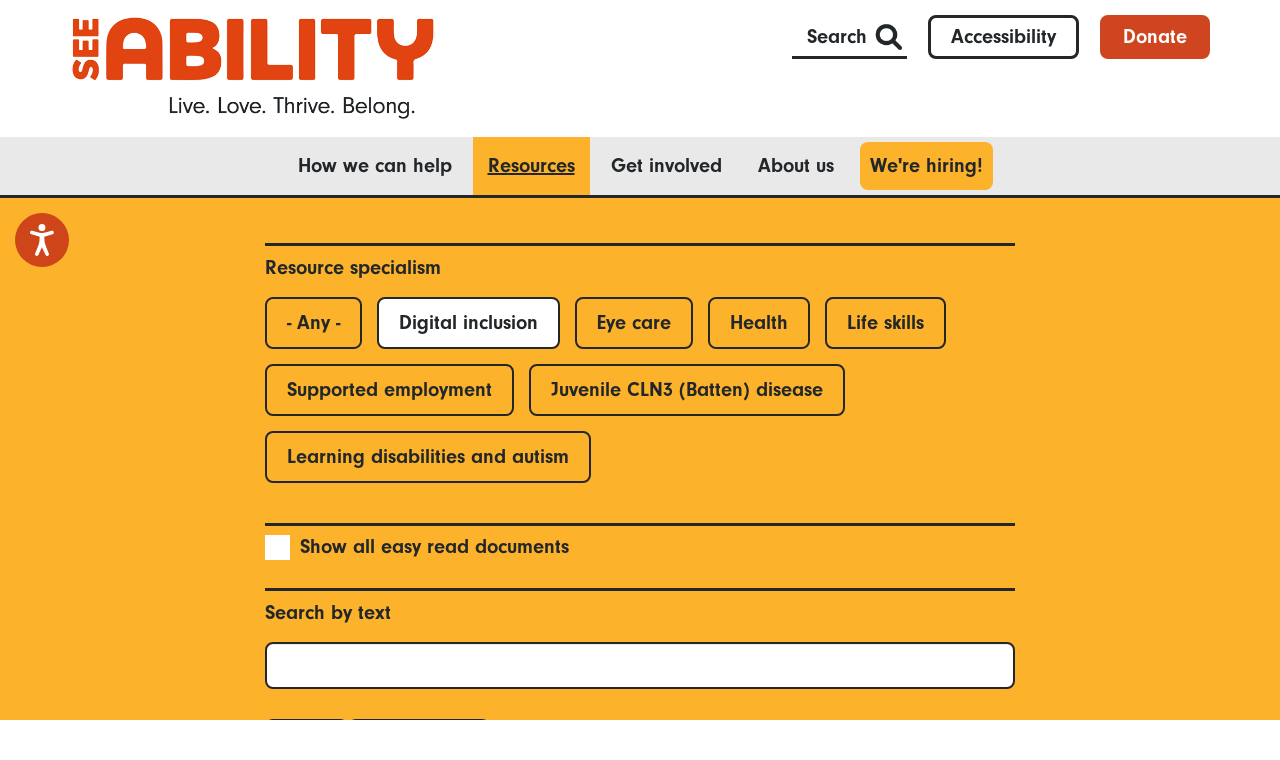

--- FILE ---
content_type: text/html; charset=UTF-8
request_url: https://www.seeability.org/resources?contains_text=&resource_specialism=64&easy_read=0&eye_care_specialism=7
body_size: 7861
content:
<!DOCTYPE html>
<html  lang="en" dir="ltr" prefix="content: http://purl.org/rss/1.0/modules/content/  dc: http://purl.org/dc/terms/  foaf: http://xmlns.com/foaf/0.1/  og: http://ogp.me/ns#  rdfs: http://www.w3.org/2000/01/rdf-schema#  schema: http://schema.org/  sioc: http://rdfs.org/sioc/ns#  sioct: http://rdfs.org/sioc/types#  skos: http://www.w3.org/2004/02/skos/core#  xsd: http://www.w3.org/2001/XMLSchema# ">
  <head>
    <meta charset="utf-8" />
<script async src="https://www.googletagmanager.com/gtag/js?id=UA-52102408-1"></script>
<script>window.dataLayer = window.dataLayer || [];function gtag(){dataLayer.push(arguments)};gtag("js", new Date());gtag("config", "UA-52102408-1", {"groups":"default","anonymize_ip":true});</script>
<link rel="canonical" href="https://https://www.seeability.org/resources" />
<meta name="Generator" content="Drupal 10 (https://www.drupal.org)" />
<meta name="MobileOptimized" content="width" />
<meta name="HandheldFriendly" content="true" />
<meta name="viewport" content="width=device-width, initial-scale=1.0" />
<link rel="icon" href="/sites/default/files/favicon_30px.png" type="image/png" />

    <title>Resources | SeeAbility</title>
    <link rel="stylesheet" media="all" href="/core/modules/system/css/components/align.module.css?t8jpen" />
<link rel="stylesheet" media="all" href="/core/modules/system/css/components/fieldgroup.module.css?t8jpen" />
<link rel="stylesheet" media="all" href="/core/modules/system/css/components/container-inline.module.css?t8jpen" />
<link rel="stylesheet" media="all" href="/core/modules/system/css/components/clearfix.module.css?t8jpen" />
<link rel="stylesheet" media="all" href="/core/modules/system/css/components/details.module.css?t8jpen" />
<link rel="stylesheet" media="all" href="/core/modules/system/css/components/hidden.module.css?t8jpen" />
<link rel="stylesheet" media="all" href="/core/modules/system/css/components/item-list.module.css?t8jpen" />
<link rel="stylesheet" media="all" href="/core/modules/system/css/components/js.module.css?t8jpen" />
<link rel="stylesheet" media="all" href="/core/modules/system/css/components/nowrap.module.css?t8jpen" />
<link rel="stylesheet" media="all" href="/core/modules/system/css/components/position-container.module.css?t8jpen" />
<link rel="stylesheet" media="all" href="/core/modules/system/css/components/reset-appearance.module.css?t8jpen" />
<link rel="stylesheet" media="all" href="/core/modules/system/css/components/resize.module.css?t8jpen" />
<link rel="stylesheet" media="all" href="/core/modules/system/css/components/system-status-counter.css?t8jpen" />
<link rel="stylesheet" media="all" href="/core/modules/system/css/components/system-status-report-counters.css?t8jpen" />
<link rel="stylesheet" media="all" href="/core/modules/system/css/components/system-status-report-general-info.css?t8jpen" />
<link rel="stylesheet" media="all" href="/core/modules/system/css/components/tablesort.module.css?t8jpen" />
<link rel="stylesheet" media="all" href="/core/modules/views/css/views.module.css?t8jpen" />
<link rel="stylesheet" media="all" href="/modules/contrib/better_exposed_filters/css/better_exposed_filters.css?t8jpen" />
<link rel="stylesheet" media="all" href="https://cdn.jsdelivr.net/npm/entreprise7pro-bootstrap@3.4.5/dist/css/bootstrap.css" integrity="sha256-ELMm3N0LFs70wt2mEb6CfdACbbJQfLmVHKLV/edLhNY=" crossorigin="anonymous" />
<link rel="stylesheet" media="all" href="https://cdn.jsdelivr.net/npm/@unicorn-fail/drupal-bootstrap-styles@0.0.2/dist/3.1.1/7.x-3.x/drupal-bootstrap.css" integrity="sha512-ys0R7vWvMqi0PjJvf7827YdAhjeAfzLA3DHX0gE/sPUYqbN/sxO6JFzZLvc/wazhj5utAy7rECg1qXQKIEZOfA==" crossorigin="anonymous" />
<link rel="stylesheet" media="all" href="https://cdn.jsdelivr.net/npm/@unicorn-fail/drupal-bootstrap-styles@0.0.2/dist/3.1.1/8.x-3.x/drupal-bootstrap.css" integrity="sha512-ixuOBF5SPFLXivQ0U4/J9sQbZ7ZjmBzciWMBNUEudf6sUJ6ph2zwkpFkoUrB0oUy37lxP4byyHasSpA4rZJSKg==" crossorigin="anonymous" />
<link rel="stylesheet" media="all" href="https://cdn.jsdelivr.net/npm/@unicorn-fail/drupal-bootstrap-styles@0.0.2/dist/3.2.0/7.x-3.x/drupal-bootstrap.css" integrity="sha512-MiCziWBODHzeWsTWg4TMsfyWWoMltpBKnf5Pf5QUH9CXKIVeGpEsHZZ4NiWaJdgqpDzU/ahNWaW80U1ZX99eKw==" crossorigin="anonymous" />
<link rel="stylesheet" media="all" href="https://cdn.jsdelivr.net/npm/@unicorn-fail/drupal-bootstrap-styles@0.0.2/dist/3.2.0/8.x-3.x/drupal-bootstrap.css" integrity="sha512-US+XMOdYSqB2lE8RSbDjBb/r6eTTAv7ydpztf8B7hIWSlwvzQDdaAGun5M4a6GRjCz+BIZ6G43l+UolR+gfLFQ==" crossorigin="anonymous" />
<link rel="stylesheet" media="all" href="https://cdn.jsdelivr.net/npm/@unicorn-fail/drupal-bootstrap-styles@0.0.2/dist/3.3.1/7.x-3.x/drupal-bootstrap.css" integrity="sha512-3gQUt+MI1o8v7eEveRmZzYx6fsIUJ6bRfBLMaUTzdmNQ/1vTWLpNPf13Tcrf7gQ9iHy9A9QjXKxRGoXEeiQnPA==" crossorigin="anonymous" />
<link rel="stylesheet" media="all" href="https://cdn.jsdelivr.net/npm/@unicorn-fail/drupal-bootstrap-styles@0.0.2/dist/3.3.1/8.x-3.x/drupal-bootstrap.css" integrity="sha512-AwNfHm/YKv4l+2rhi0JPat+4xVObtH6WDxFpUnGXkkNEds3OSnCNBSL9Ygd/jQj1QkmHgod9F5seqLErhbQ6/Q==" crossorigin="anonymous" />
<link rel="stylesheet" media="all" href="https://cdn.jsdelivr.net/npm/@unicorn-fail/drupal-bootstrap-styles@0.0.2/dist/3.4.0/8.x-3.x/drupal-bootstrap.css" integrity="sha512-j4mdyNbQqqp+6Q/HtootpbGoc2ZX0C/ktbXnauPFEz7A457PB6le79qasOBVcrSrOBtGAm0aVU2SOKFzBl6RhA==" crossorigin="anonymous" />
<link rel="stylesheet" media="all" href="/themes/custom/satheme/css/style.css?t8jpen" />
<link rel="stylesheet" media="all" href="https://use.typekit.net/vdz8xye.css" />

    
    <script type="text/javascript" src="https://www.browsealoud.com/plus/scripts/3.1.0/ba.js" crossorigin="anonymous" integrity="sha256-VCrJcQdV3IbbIVjmUyF7DnCqBbWD1BcZ/1sda2KWeFc= sha384-k2OQFn+wNFrKjU9HiaHAcHlEvLbfsVfvOnpmKBGWVBrpmGaIleDNHnnCJO4z2Y2H sha512-gxDfysgvGhVPSHDTieJ/8AlcIEjFbF3MdUgZZL2M5GXXDdIXCcX0CpH7Dh6jsHLOLOjRzTFdXASWZtxO+eMgyQ==">  </script>
    
        <script src="https://cc.cdn.civiccomputing.com/9/cookieControl-9.x.min.js"></script>
    <script>
      var config = {
        apiKey: 'd5179b0f3d83fe4ee44bb376a3350da4ec98ab23',
        product: 'PRO',
        optionalCookies: [
          {
              name: 'analytics',
              label: 'Analytics',
              description: 'Analytical cookies help us to improve our website by collecting and reporting information on its usage.',
              cookies: [],
              onAccept : function(){},
              onRevoke: function(){}
            },{
              name: 'marketing',
              label: 'Marketing',
              description: 'We use marketing cookies to help us improve the relevancy of advertising campaigns you receive.',
              cookies: [],
              onAccept : function(){},
              onRevoke: function(){}
            },{
              name: 'preferences',
              label: 'Preferences',
              description: '',
              cookies: [],
              onAccept : function(){},
              onRevoke: function(){}
            }
        ],
     
        position: 'RIGHT',
        theme: 'LIGHT',
        
        branding : {
          fontColor: '#000000',
          backgroundColor: '#fcb32b',
          notifyFontColor: '#000000',
          notifyBackgroundColor: '#fcb32b',
          toggleBackground: '#000000',
          toggleText: '#ffffff',
          toggleColor: '#ffffff',
          alertText: '#ffffff',
          alertBackground: '#cf4520',
          acceptText: '#ffffff',
          acceptBackground: '#000000',
          rejectText: '#ffffff',
          rejectBackground: '#000000',
        }
      };
      
      CookieControl.load( config );
    </script>
        
    <script>
      // Initiate Web Behaviour Tracking (this section MUST come prior any other dmPt calls)
      // Do not change this
      (function(w,d,u,t,o,c){w['dmtrackingobjectname']=o;c=d.createElement(t);c.async=1;c.src=u;t=d.getElementsByTagName
      (t)[0];t.parentNode.insertBefore(c,t);w[o]=w[o]||function(){(w[o].q=w[o].q||[]).push(arguments);};
      })(window, document, '//static.trackedweb.net/js/_dmptv4.js', 'script', 'dmPt');
      window.dmPt('create', 'DM-4304855829-01', 'seeability.org');
      window.dmPt('track');
      // window.dmPt("identify", "test@test.com");  // Hardcoded example, inject contact email address.
    </script>
    <!-- Facebook Pixel Code -->
    <script>
    !function(f,b,e,v,n,t,s)
    {if(f.fbq)return;n=f.fbq=function(){n.callMethod?n.callMethod.apply(n,arguments):n.queue.push(arguments)};
    if(!f._fbq)f._fbq=n;n.push=n;n.loaded=!0;n.version='2.0';
    n.queue=[];t=b.createElement(e);t.async=!0;
    t.src=v;s=b.getElementsByTagName(e)[0];
    s.parentNode.insertBefore(t,s)}(window, document,'script','https://connect.facebook.net/en_US/fbevents.js');
    fbq('init', '173189733020546');
    fbq('track', 'PageView');
    </script>
    <noscript><img height="1" width="1" style="display:none" src="https://www.facebook.com/tr?id=173189733020546&ev=PageView&noscript=1" /></noscript>
    <!-- End Facebook Pixel Code -->
    <!-- Facebook Pixel Code (-->
        <script>
    fbq('init', '307336764571456');
    fbq('track', 'PageView');
    </script>
    <noscript><img height="1" width="1" style="display:none"
    src=https://www.facebook.com/tr?id=307336764571456&ev=PageView&noscript=1
    /></noscript>
    <!-- End Facebook Pixel Code -->
  </head>
  <body class="path-resources has-glyphicons">
    <a href="#main-content" class="visually-hidden focusable skip-link">
      Skip to main content
    </a>
        
      <div class="dialog-off-canvas-main-canvas" data-off-canvas-main-canvas>
    
<header id="search_strip">
  <div class="container">
    <div class="row">
      <div class="col-xs-12 col-sm-8 col-sm-offset-2">
          <div class="region region-search-strip">
    <div class="search-block-form col-xs-12 block block-search block-search-form-block" data-drupal-selector="search-block-form" id="block-satheme-search" role="search">
  
    
      <form action="/search/node" method="get" id="search-block-form" accept-charset="UTF-8">
  <div class="form-item js-form-item form-type-search js-form-type-search form-item-keys js-form-item-keys form-no-label form-group">
      <label for="edit-keys" class="control-label sr-only">Search</label>
  
  
  <div class="input-group"><input title="Enter the terms you wish to search for." data-drupal-selector="edit-keys" class="form-search form-control" placeholder="Search" type="search" id="edit-keys" name="keys" value="" size="15" maxlength="128" data-toggle="tooltip" /><span class="input-group-btn"><button type="submit" value="Search" class="button js-form-submit form-submit btn-primary btn icon-only"><span class="sr-only">Search</span><span class="icon glyphicon glyphicon-search" aria-hidden="true"></span></button></span></div>

  
  
  </div>
<div class="form-actions form-group js-form-wrapper form-wrapper" data-drupal-selector="edit-actions" id="edit-actions"></div>

</form>

  </div>

  </div>

      </div>
    </div>
  </div>
</header>

<header id="top_strip" class="hidden-xs">
  <div class="container">
    <div class="row">
      <div class="top_strip_panel">
                  <div class="region region-top-strip">
      <section id="block-satheme-branding" class="col-xs-6 col-sm-6 col-md-6 col-lg-5 block block-system block-system-branding-block clearfix">
      <a class="logo" href="/" title="Home" rel="home">
      <img src="/themes/custom/satheme/images/seeability_logo.png" alt="Home" />
    </a>
        </section>
<section id="block-seeabilityheaderlinks" class="col-xs-6 col-sm-6 col-md-6 col-lg-7 block block-sax block-sax-header-links clearfix">
  
    

      <a class="header_link_search" href="#">Search</a>
<a class="header_link_accessibility" href="/accessibility">Accessibility</a>
<a class="header_link_donate" href="/donate">Donate</a>
  </section>


  </div>

        
      </div>
    </div>
  </div>
</header>


<header id="top_strip_main_nav" class="hidden-xs">
  <div class="container">
    <div class="row">
      <div class="col-xs-12">
          <div class="region region-navigation">
    <nav role="navigation" aria-labelledby="block-satheme-main-menu-menu" id="block-satheme-main-menu">
            
  <h2 class="visually-hidden" id="block-satheme-main-menu-menu">Main navigation</h2>
  

        
      <ul class="menu menu--main">
                      <li class="first">
                                        <a href="/how-we-can-help" data-drupal-link-system-path="node/140">How we can help</a>
              </li>
                      <li class="active active-trail">
                                        <a href="/resources" class="active-trail" data-drupal-link-system-path="resources">Resources</a>
              </li>
                      <li>
                                        <a href="/get-involved" data-drupal-link-system-path="node/181">Get involved</a>
              </li>
                      <li>
                                        <a href="/about-us" data-drupal-link-system-path="node/139">About us</a>
              </li>
                      <li class="last">
                                        <a href="https://careers.seeability.org/vacancies/vacancy-search-results.aspx?utm_source=mainnav&amp;utm_medium=link&amp;utm_campaign=careers" class="special_highlight">We&#039;re hiring!</a>
              </li>
        </ul>
  

  </nav>

  </div>

      </div>
    </div>
  </div>
</header>

<header id="navigation_collapsible" class="container-fluid visible-xs">
  <div class="row buttons">
    <div class="col-xs-6">
      <a class="header_link_donate" href="/donate">Donate</a>
    </div>
    <div class="col-xs-6">
      <a class="header_link_search" href="#">Search</a>
    </div>
  </div>
  <div class="row logo">
    <div id="block-seeabilityheaderlogo" class="col-xs-8">
      <h1><a href="/"><img class="mobile_top_strip_logo" alt="SeeAbility home page" src="/themes/custom/satheme/images/seeability_logo_mobile.png"/></a></h1>
    </div>
    <div class="menu_toggle col-xs-4"><a class="mobile_menu_toggle">Menu</a></div>
  </div>
  <div class="row" id="mobile_menu">
      <div class="region region-navigation-collapsible">
    <nav role="navigation" aria-labelledby="block-mainnavigation-menu" id="block-mainnavigation">
            
  <h2 class="visually-hidden" id="block-mainnavigation-menu">Main navigation</h2>
  

        
      <ul class="menu menu--main">
                      <li class="first">
                                        <a href="/how-we-can-help" data-drupal-link-system-path="node/140">How we can help</a>
              </li>
                      <li class="active active-trail">
                                        <a href="/resources" class="active-trail" data-drupal-link-system-path="resources">Resources</a>
              </li>
                      <li>
                                        <a href="/get-involved" data-drupal-link-system-path="node/181">Get involved</a>
              </li>
                      <li>
                                        <a href="/about-us" data-drupal-link-system-path="node/139">About us</a>
              </li>
                      <li class="last">
                                        <a href="https://careers.seeability.org/vacancies/vacancy-search-results.aspx?utm_source=mainnav&amp;utm_medium=link&amp;utm_campaign=careers" class="special_highlight">We&#039;re hiring!</a>
              </li>
        </ul>
  

  </nav>

  </div>

    <div class="col-xs-6"><a class="header_link_accessibility" href="/accessibility">Accessibility</a></div>
    <div class="col-xs-6"><a class="header_link_newsletter" href="/newsletter">Newsletter</a></div>
  </div>
</header>

<div class="hidden-xs" id="__ba_panel"></div>


  <div role="main" class="main-container js-quickedit-main-content">

            <section>

                                      <div class="highlighted">  <div class="region region-highlighted">
    <div data-drupal-messages-fallback class="hidden"></div>

  </div>
</div>
                  
                
                
                          <a id="main-content"></a>
            <div class="region region-content">
      <div class="views-element-container form-group">
<div class="view view-resources view-id-resources view-display-id-page_1 js-view-dom-id-02fb325a6d47f2654b43fa8abd26a36a8fa778d0b554a1cd7703758cf8b20618">
    
        
            <div class="view-filters form-group">
      <form class="views-exposed-form bef-exposed-form" data-drupal-selector="views-exposed-form-resources-page-1" action="/resources" method="get" id="views-exposed-form-resources-page-1" accept-charset="UTF-8">
  <div class="container">
	<div class="row">
		<div class="col-xs-12 col-sm-10 col-sm-offset-1 col-md-8 col-md-offset-2">
			<div class="form--inline form-inline clearfix">
				<div class="form-item js-form-item form-type-select js-form-type-select form-item-resource-specialism js-form-item-resource-specialism form-group">
      <label for="edit-resource-specialism" class="control-label">Resource specialism</label>
  
  
  <input type="hidden" name="resource_specialism" value="64" />
<div data-drupal-selector="edit-resource-specialism" class="bef-links bef-nested" id="edit-resource-specialism" name="resource_specialism">
                    <ul><li><a href="https://www.seeability.org/resources?eye_care_specialism=7&amp;resource_specialism=All&amp;easy_read=0&amp;contains_text=" id="edit-resource-specialism-all" name="resource_specialism[All]" class="bef-link">- Any -</a>                                <li><a href="https://www.seeability.org/resources?eye_care_specialism=7&amp;easy_read=0&amp;contains_text=" id="edit-resource-specialism-64" name="resource_specialism[64]" class="bef-link bef-link--selected">Digital inclusion</a>                      <li><a href="https://www.seeability.org/resources?eye_care_specialism=7&amp;resource_specialism=10&amp;easy_read=0&amp;contains_text=" id="edit-resource-specialism-10" name="resource_specialism[10]" class="bef-link">Eye care</a>                      <ul><li><a href="https://www.seeability.org/resources?eye_care_specialism=7&amp;resource_specialism=49&amp;easy_read=0&amp;contains_text=" id="edit-resource-specialism-49" name="resource_specialism[49]" class="bef-link">Children and young people</a>                      <li><a href="https://www.seeability.org/resources?eye_care_specialism=7&amp;resource_specialism=50&amp;easy_read=0&amp;contains_text=" id="edit-resource-specialism-50" name="resource_specialism[50]" class="bef-link">Eye conditions</a>                      <li><a href="https://www.seeability.org/resources?eye_care_specialism=7&amp;resource_specialism=51&amp;easy_read=0&amp;contains_text=" id="edit-resource-specialism-51" name="resource_specialism[51]" class="bef-link">Eye health</a>                      <li><a href="https://www.seeability.org/resources?eye_care_specialism=7&amp;resource_specialism=52&amp;easy_read=0&amp;contains_text=" id="edit-resource-specialism-52" name="resource_specialism[52]" class="bef-link">Eye tests</a>                      <li><a href="https://www.seeability.org/resources?eye_care_specialism=7&amp;resource_specialism=53&amp;easy_read=0&amp;contains_text=" id="edit-resource-specialism-53" name="resource_specialism[53]" class="bef-link">Glasses</a>                      </ul><li><a href="https://www.seeability.org/resources?eye_care_specialism=7&amp;resource_specialism=68&amp;easy_read=0&amp;contains_text=" id="edit-resource-specialism-68" name="resource_specialism[68]" class="bef-link">Health</a>                      <li><a href="https://www.seeability.org/resources?eye_care_specialism=7&amp;resource_specialism=67&amp;easy_read=0&amp;contains_text=" id="edit-resource-specialism-67" name="resource_specialism[67]" class="bef-link">Life skills</a>                      <li><a href="https://www.seeability.org/resources?eye_care_specialism=7&amp;resource_specialism=15&amp;easy_read=0&amp;contains_text=" id="edit-resource-specialism-15" name="resource_specialism[15]" class="bef-link">Supported employment</a>                      <li><a href="https://www.seeability.org/resources?eye_care_specialism=7&amp;resource_specialism=13&amp;easy_read=0&amp;contains_text=" id="edit-resource-specialism-13" name="resource_specialism[13]" class="bef-link">Juvenile CLN3 (Batten) disease</a>                      <li><a href="https://www.seeability.org/resources?eye_care_specialism=7&amp;resource_specialism=14&amp;easy_read=0&amp;contains_text=" id="edit-resource-specialism-14" name="resource_specialism[14]" class="bef-link">Learning disabilities and autism</a></li></ul>      </div>


  
  
  </div>
<div class="form-item js-form-item form-type-select js-form-type-select form-item-eye-care-specialism js-form-item-eye-care-specialism form-group">
      <label for="edit-eye-care-specialism" class="control-label">Eye care specialism</label>
  
  
  <input type="hidden" name="eye_care_specialism" value="7" />
<div data-drupal-selector="edit-eye-care-specialism" class="bef-links" id="edit-eye-care-specialism" name="eye_care_specialism">
                    <ul><li><a href="https://www.seeability.org/resources?eye_care_specialism=All&amp;resource_specialism=64&amp;easy_read=0&amp;contains_text=" id="edit-eye-care-specialism-all" name="eye_care_specialism[All]" class="bef-link">- Any -</a>                      <li><a href="https://www.seeability.org/resources?eye_care_specialism=9&amp;resource_specialism=64&amp;easy_read=0&amp;contains_text=" id="edit-eye-care-specialism-9" name="eye_care_specialism[9]" class="bef-link">Children and young people</a>                      <li><a href="https://www.seeability.org/resources?eye_care_specialism=8&amp;resource_specialism=64&amp;easy_read=0&amp;contains_text=" id="edit-eye-care-specialism-8" name="eye_care_specialism[8]" class="bef-link">Eye conditions</a>                      <li><a href="https://www.seeability.org/resources?eye_care_specialism=6&amp;resource_specialism=64&amp;easy_read=0&amp;contains_text=" id="edit-eye-care-specialism-6" name="eye_care_specialism[6]" class="bef-link">Eye health</a>                                <li><a href="https://www.seeability.org/resources?resource_specialism=64&amp;easy_read=0&amp;contains_text=" id="edit-eye-care-specialism-7" name="eye_care_specialism[7]" class="bef-link bef-link--selected">Eye tests</a>                      <li><a href="https://www.seeability.org/resources?eye_care_specialism=5&amp;resource_specialism=64&amp;easy_read=0&amp;contains_text=" id="edit-eye-care-specialism-5" name="eye_care_specialism[5]" class="bef-link">Glasses</a></li></ul>      </div>


  
  
  </div>
<div class="form-item js-form-item form-type-checkbox js-form-type-checkbox form-item-easy-read js-form-item-easy-read checkbox">
  
  
  

      <label for="edit-easy-read" class="control-label option"><input data-drupal-selector="edit-easy-read" class="form-checkbox" type="checkbox" id="edit-easy-read" name="easy_read" value="1" />Show all easy read documents<span class="nice_checkbox"></span></label>
  
  
  </div>
<div class="form-item js-form-item form-type-textfield js-form-type-textfield form-item-contains-text js-form-item-contains-text form-group">
      <label for="edit-contains-text" class="control-label">Search by text</label>
  
  
  <input data-drupal-selector="edit-contains-text" class="form-text form-control" type="text" id="edit-contains-text" name="contains_text" value="" size="30" maxlength="128" />

  
  
  </div>
<div data-drupal-selector="edit-actions" class="form-actions form-group js-form-wrapper form-wrapper" id="edit-actions"><button data-drupal-selector="edit-submit-resources" class="button js-form-submit form-submit btn-primary btn icon-before" type="submit" id="edit-submit-resources" value="Filter"><span class="icon glyphicon glyphicon-filter" aria-hidden="true"></span>
Filter</button><button data-drupal-selector="edit-reset-resources" class="button js-form-submit form-submit btn-primary btn icon-before" type="submit" id="edit-reset-resources" name="reset" value="Clear filters"><span class="icon glyphicon glyphicon-filter" aria-hidden="true"></span>
Clear filters</button></div>

			</div>
		</div>
	</div>
</div>
</form>

    </div>
        
    
          
                    </div></div>


  </div>

                
                        
      </section>
    </div>


<footer class="footer" role="contentinfo">
    <div class="region region-footer-upper">
    <section id="block-seeabilitynewslettersignup" class="block block-sax block-sax-footer-newsletter-signup clearfix">
  
    

      <a href="/newsletter">Subscribe to our newsletter</a>
  </section>


  </div>

  <div class="container footer_main">
    <div class="row">
        <div class="region region-footer">
    <section id="block-seeabilityfootercompanycontactinfo" class="col-xs-12 col-sm-3 block block-sax block-sax-footer-contact-info clearfix">
  
    

      <p><strong>Registered office</strong></p>
<address>Wesley House<br/>
Bull Hill<br/>
Leatherhead<br/>
KT22 7AH
</address>

<p>Phone: <a href="tel:441372755000">01372 755 000</a></p>
<p>Email: <a href="mailto:enquiries@seeability.org">enquiries@seeability.org</a></p>

  </section>

<nav role="navigation" aria-labelledby="block-satheme-footer-menu" id="block-satheme-footer" class="col-xs-12 col-sm-3">
            
  <h2 class="visually-hidden" id="block-satheme-footer-menu">Footer menu</h2>
  

        
      <ul class="menu menu--footer">
                      <li class="first">
                                        <a href="/accessibility" data-drupal-link-system-path="node/2039">Accessibility</a>
              </li>
                      <li>
                                        <a href="/privacy-and-cookies-policy" data-drupal-link-system-path="node/217">Privacy and cookies</a>
              </li>
                      <li>
                                        <a href="/supporter-care-information" data-drupal-link-system-path="node/2106">Supporter care information</a>
              </li>
                      <li>
                                        <a href="/legal" data-drupal-link-system-path="node/216">Terms and conditions</a>
              </li>
                      <li class="last">
                                        <a href="/get-involved/work-us" data-drupal-link-system-path="node/185">Work with us</a>
              </li>
        </ul>
  

  </nav>
<section id="block-seeabilityfootersocialandcompanyinfo" class="col-xs-12 col-sm-6 block block-sax block-sax-footer-social-company-info clearfix">
  
    

      <div class="social_icons">
	<a href="https://www.instagram.com/seeability"><img src="/themes/custom/satheme/images/social_icon_ig.png" alt="SeeAbility on Instagram" target="_blank" /></a>
	<a href="https://uk.linkedin.com/company/seeability"><img src="/themes/custom/satheme/images/social_icon_li.png" alt="SeeAbility on LinkedIn" target="_blank" /></a>
	<a href="https://www.youtube.com/user/SeeAbilityFilms"><img src="/themes/custom/satheme/images/social_icon_yt.png" alt="SeeAbility on YouTube" target="_blank" /></a>
	<a href="https://www.facebook.com/RSB.SeeAbility"><img src="/themes/custom/satheme/images/social_icon_fb.png" alt="SeeAbility on Facebook" target="_blank" /></a>
	<a href="https://bsky.app/profile/seeability.bsky.social"><img src="/themes/custom/satheme/images/social_icon_bs.png" alt="SeeAbility on BlueSky" target="_blank" /></a>
	<a href="https://www.threads.net/@seeability"><img src="/themes/custom/satheme/images/social_icon_th.png" alt="SeeAbility on Threads" target="_blank" /></a>
</div>

<p>Registered Charity Number 255913<br/>
Patron: HRH The Duchess of Gloucester GCVO.<br/>
SeeAbility is the operating name of The Royal School for the Blind</p>
  </section>


  </div>

    </div>
  </div>
    <div class="region region-footer-lower">
    <section id="block-seeabilitysupporterlogos" class="block block-sax block-sax-footer-supporter-logos clearfix">
  
    

      <div class="container">
	<div class="row supporter_logos">
		<div class="col-xs-3 col-sm-2"><a href="https://www.fundraisingregulator.org.uk/"><img alt="Fuundraising Regulator" src="/themes/custom/satheme/images/sa_supporters_fundraising_regulator.png"/></a></div>
		<div class="col-xs-3 col-sm-2"><a href="https://www.vodg.org.uk/"><img alt="VODG" src="/themes/custom/satheme/images/sa_supporters_vodg.png"/></a></div>
		<div class="col-xs-3 col-sm-2"><a href="https://www.learningdisabilityengland.org.uk/"><img alt="Learning Disability England" src="/themes/custom/satheme/images/sa_supporters_lde.png"/></a></div>
		<div class="col-xs-3 col-sm-2"><a href="http://www.careengland.org.uk/"><img alt="Care England" src="/themes/custom/satheme/images/sa_supporters_care_england.png"/></a></div>
		<div class="col-xs-3 col-sm-2"><a href="https://www.mindfulemployer.dpt.nhs.uk/"><img alt="Mindful Employer" src="/themes/custom/satheme/images/sa_supporters_mindful_employer.png"/></a></div>
		<div class="col-xs-3 col-sm-2"><a href="https://www.gov.uk/government/collections/disability-confident-campaign"><img alt="Disability Confident" src="/themes/custom/satheme/images/sa_supporters_disability_confident.png"/></a></div>
	</div>
	<div class="row supporter_logos">
		<div class="col-xs-3 col-sm-2"><a href="https://councilfordisabledchildren.org.uk/"><img alt="Council for disabled children" src="/themes/custom/satheme/images/sa_supporters_council_for_disabled_children.png"/></a></div>
		<div class="col-xs-3 col-sm-2"><a href="https://viewweb.org.uk/"><img alt="View" src="/themes/custom/satheme/images/sa_supporters_view.png"/></a></div>
				<div class="col-xs-3 col-sm-2"><a href="https://www.nasen.org.uk/"><img alt="Nasen" src="/themes/custom/satheme/images/sa_supporters_nasen.png"/></a></div>
		<div class="col-xs-3 col-sm-2"><a href="https://www.base-uk.org/"><img alt="BASE" src="/themes/custom/satheme/images/sa_supporters_base.png"/></a></div>
		<div class="col-xs-3 col-sm-2"><a href="https://www.connectioncoalition.org.uk/"><img alt="Connection Coalition" src="/themes/custom/satheme/images/sa_supporters_connection_coalition.png"/></a></div>
		<div class="col-xs-3 col-sm-2"><a href="https://www.livingwage.org.uk/"><img alt="Living Wage Foundation" src="/themes/custom/satheme/images/sa_supporters_living_wage.png"/></a></div>
	</div>
</div>
  </section>


  </div>

</footer>

  </div>

    
    <script type="application/json" data-drupal-selector="drupal-settings-json">{"path":{"baseUrl":"\/","pathPrefix":"","currentPath":"resources","currentPathIsAdmin":false,"isFront":false,"currentLanguage":"en","currentQuery":{"contains_text":"","easy_read":"0","eye_care_specialism":"7","resource_specialism":"64"}},"pluralDelimiter":"\u0003","suppressDeprecationErrors":true,"google_analytics":{"account":"UA-52102408-1","trackOutbound":true,"trackMailto":true,"trackDownload":true,"trackDownloadExtensions":"7z|aac|arc|arj|asf|asx|avi|bin|csv|doc(x|m)?|dot(x|m)?|exe|flv|gif|gz|gzip|hqx|jar|jpe?g|js|mp(2|3|4|e?g)|mov(ie)?|msi|msp|pdf|phps|png|ppt(x|m)?|pot(x|m)?|pps(x|m)?|ppam|sld(x|m)?|thmx|qtm?|ra(m|r)?|sea|sit|tar|tgz|torrent|txt|wav|wma|wmv|wpd|xls(x|m|b)?|xlt(x|m)|xlam|xml|z|zip"},"bootstrap":{"forms_has_error_value_toggle":1,"modal_animation":1,"modal_backdrop":"true","modal_focus_input":1,"modal_keyboard":1,"modal_select_text":1,"modal_show":1,"modal_size":"","popover_enabled":1,"popover_animation":1,"popover_auto_close":1,"popover_container":"body","popover_content":"","popover_delay":"0","popover_html":0,"popover_placement":"right","popover_selector":"","popover_title":"","popover_trigger":"click","tooltip_enabled":1,"tooltip_animation":1,"tooltip_container":"body","tooltip_delay":"0","tooltip_html":0,"tooltip_placement":"auto left","tooltip_selector":"","tooltip_trigger":"hover"},"ajaxTrustedUrl":{"\/resources":true,"\/search\/node":true},"user":{"uid":0,"permissionsHash":"33858a0f2ed4144b54540aa3fba10bdc406ca73b57083c11465f7563ef8fbe00"}}</script>
<script src="/core/assets/vendor/jquery/jquery.min.js?v=3.7.1"></script>
<script src="/core/assets/vendor/underscore/underscore-min.js?v=1.13.7"></script>
<script src="/core/misc/drupalSettingsLoader.js?v=10.4.7"></script>
<script src="/core/misc/drupal.js?v=10.4.7"></script>
<script src="/core/misc/drupal.init.js?v=10.4.7"></script>
<script src="/modules/contrib/better_exposed_filters/js/better_exposed_filters.js?v=6.x"></script>
<script src="/themes/contrib/bootstrap/js/bootstrap-pre-init.js?t8jpen"></script>
<script src="https://cdn.jsdelivr.net/npm/entreprise7pro-bootstrap@3.4.5/dist/js/bootstrap.js" integrity="sha256-LOiXoKZ2wysQPuIK+KrFj0/gFFms8dpu21l//MOukmw=" crossorigin="anonymous"></script>
<script src="/themes/custom/satheme/js/sa.js?t8jpen"></script>
<script src="/themes/custom/satheme/js/jquery.sticky.js?t8jpen"></script>
<script src="/themes/contrib/bootstrap/js/drupal.bootstrap.js?t8jpen"></script>
<script src="/themes/contrib/bootstrap/js/attributes.js?t8jpen"></script>
<script src="/themes/contrib/bootstrap/js/theme.js?t8jpen"></script>
<script src="/themes/contrib/bootstrap/js/popover.js?t8jpen"></script>
<script src="/themes/contrib/bootstrap/js/tooltip.js?t8jpen"></script>
<script src="/modules/contrib/google_analytics/js/google_analytics.js?v=10.4.7"></script>

  </body>
</html>


--- FILE ---
content_type: application/javascript
request_url: https://www.seeability.org/themes/custom/satheme/js/sa.js?t8jpen
body_size: 685
content:
jQuery(document).ready(function () {
	
	// accordion row wraps
	jQuery('.field--name-field-pf-accordion-text h3').each(function(idx) {
		jQuery(this).nextUntil('h3').wrapAll('<div class="accordion_group clearfix">');
	});
	jQuery('.field--name-field-pf-accordion-text h3').click(function(evt) {
		jQuery(this).next().slideToggle();
		jQuery(this).toggleClass('opened');
	});
	
	// easy read chapter nav
	jQuery('.paragraph--type--easy-read-chapter').each(function(idx) {
		if (idx == 0) {
			jQuery(this).before('<div class="paragraph paragraph_easy_read_nav"><div class="container"><div class="row"><div class="col-xs-12 col-sm-8 col-sm-offset-2 inner"><h4>Jump to section</h4></div></div></div></div>');
		}
		jQuery(this).find('.chapter_anchor').attr('name', 'easyreadchapter_' + idx);
		var heading_text = jQuery(this).find('h3').text();
		jQuery('.paragraph_easy_read_nav .inner').append('<a href="#easyreadchapter_' + idx + '">' + heading_text + '</a>');
	});
	
	// easy read 'back to top' buttons
	jQuery('.paragraph--type--easy-read-chapter').each(function(idx) {
		jQuery(this).parent().prev().find('.back_to_top').show();
	});
	
	// mobile menu toggle
	jQuery('a.mobile_menu_toggle').click(function(event) {
		jQuery('#mobile_menu').slideToggle(300);
		jQuery(this).toggleClass('opened');
	});

	// search bar toggle
	jQuery('a.header_link_search').click(function(event) {
		jQuery('#search_strip').slideToggle(300);
	});

	// resource filter toggles
	if (jQuery('#edit-resource-specialism-10, #edit-resource-specialism-49, #edit-resource-specialism-50, #edit-resource-specialism-51, #edit-resource-specialism-52, #edit-resource-specialism-53').hasClass('bef-link--selected')) {
		//jQuery('.form-item-eye-care-specialism').show();
		jQuery('#edit-resource-specialism').after('<div id="edit-eye-care" class="form-select bef-links bef-nested"><label for="edit-eye-care" class="control-label">Eye care specialism</label></div>');
		jQuery('#edit-resource-specialism-10 + ul').appendTo('#edit-eye-care');
		jQuery('#edit-resource-specialism-10 + ul').show();
	}
	jQuery('.view-resources .view-filters .form-item-easy-read label').append('<span class="nice_checkbox"></span>');


});

